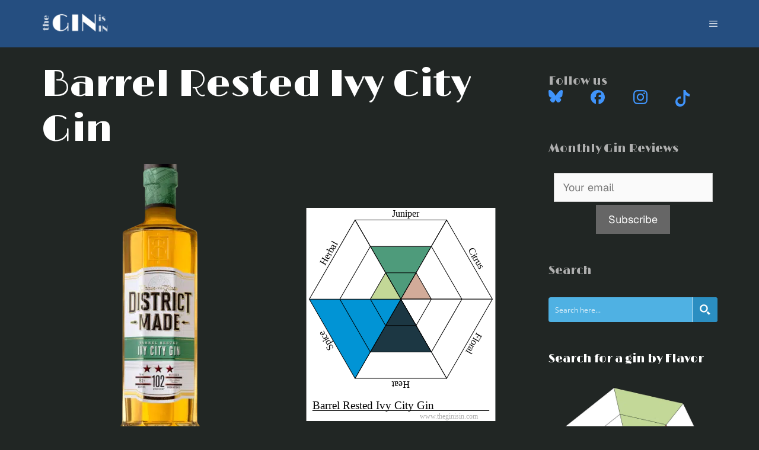

--- FILE ---
content_type: image/svg+xml
request_url: https://theginisin.com/wp-content/uploads/flavor-diagrams/barrel-rested-ivy-city-gin.svg
body_size: 212
content:
<?xml version="1.0" encoding="UTF-8"?> <svg id="hexagon" xmlns="http://www.w3.org/2000/svg" version="1.1"  viewBox="0 0 310 350"  xmlns:xlink="http://www.w3.org/1999/xlink"> <rect width="100%" height="100%" fill="#FFFFFF"></rect>                                        <polygon stroke="black" stroke-width="1" points="55,0 205,0 130,130" transform='translate(25,20),rotate(0, 130, 130)' fill="#FFF" />
                                        <polygon stroke="black" stroke-width="1" points="80,43.333 180,43.333 130,130" transform='translate(25,20),rotate(0, 130, 130)' fill="#4E9B7B" />
                                        <polygon stroke="black" stroke-width="1" points="105,86.666 155,86.666 130,130" transform='translate(25,20),rotate(0, 130, 130)' fill="#4E9B7B" />
                                        <text x="115" y="-5" transform='translate(25,20) rotate(0, 130, 130)'>Juniper</text>                                        <polygon stroke="black" stroke-width="1" points="55,0 205,0 130,130" transform='translate(25,20),rotate(60, 130, 130)' fill="#FFF" />
                                        <polygon stroke="black" stroke-width="1" points="80,43.333 180,43.333 130,130" transform='translate(25,20),rotate(60, 130, 130)' fill="#FFF" />
                                        <polygon stroke="black" stroke-width="1" points="105,86.666 155,86.666 130,130" transform='translate(25,20),rotate(60, 130, 130)' fill="#D2AB99" />
                                        <text x="115" y="-5" transform='translate(25,20) rotate(60, 130, 130)'>Citrus</text>                                        <polygon stroke="black" stroke-width="1" points="55,0 205,0 130,130" transform='translate(25,20),rotate(120, 130, 130)' fill="#FFF" />
                                        <polygon stroke="black" stroke-width="1" points="80,43.333 180,43.333 130,130" transform='translate(25,20),rotate(120, 130, 130)' fill="#FFF" />
                                        <polygon stroke="black" stroke-width="1" points="105,86.666 155,86.666 130,130" transform='translate(25,20),rotate(120, 130, 130)' fill="#FFF" />
                                        <text x="115" y="-5" transform='translate(25,20) rotate(120, 130, 130)'>Floral</text>                                        <polygon stroke="black" stroke-width="1" points="55,0 205,0 130,130" transform='translate(25,20),rotate(180, 130, 130)' fill="#FFF" />
                                        <polygon stroke="black" stroke-width="1" points="80,43.333 180,43.333 130,130" transform='translate(25,20),rotate(180, 130, 130)' fill="#1C3743" />
                                        <polygon stroke="black" stroke-width="1" points="105,86.666 155,86.666 130,130" transform='translate(25,20),rotate(180, 130, 130)' fill="#1C3743" />
                                        <text x="115" y="-5" transform='translate(25,20) rotate(180, 130, 130)'>Heat</text>                                        <polygon stroke="black" stroke-width="1" points="55,0 205,0 130,130" transform='translate(25,20),rotate(240, 130, 130)' fill="#0194D5" />
                                        <polygon stroke="black" stroke-width="1" points="80,43.333 180,43.333 130,130" transform='translate(25,20),rotate(240, 130, 130)' fill="#0194D5" />
                                        <polygon stroke="black" stroke-width="1" points="105,86.666 155,86.666 130,130" transform='translate(25,20),rotate(240, 130, 130)' fill="#0194D5" />
                                        <text x="115" y="-5" transform='translate(25,20) rotate(240, 130, 130)'>Spice</text>                                        <polygon stroke="black" stroke-width="1" points="55,0 205,0 130,130" transform='translate(25,20),rotate(300, 130, 130)' fill="#FFF" />
                                        <polygon stroke="black" stroke-width="1" points="80,43.333 180,43.333 130,130" transform='translate(25,20),rotate(300, 130, 130)' fill="#FFF" />
                                        <polygon stroke="black" stroke-width="1" points="105,86.666 155,86.666 130,130" transform='translate(25,20),rotate(300, 130, 130)' fill="#C3D897" />
                                        <text x="115" y="-5" transform='translate(25,20) rotate(300, 130, 130)'>Herbal</text>                <text transform="matrix(1 0 0 1 0 0)" font-family="'Lora-Regular'" font-size="18px" x="10px" y="331">Barrel Rested Ivy City Gin                </text><text transform="matrix(1 0 0 1 0 0)" fill="#B0B0B0" font-family="'Lora-Regular'" font-size="12px" x="186" y="346">www.theginisin.com</text><line fill="none" stroke="#000000" stroke-width="1" x1="10" y1="333" x2="300" y2="333"/> </svg>